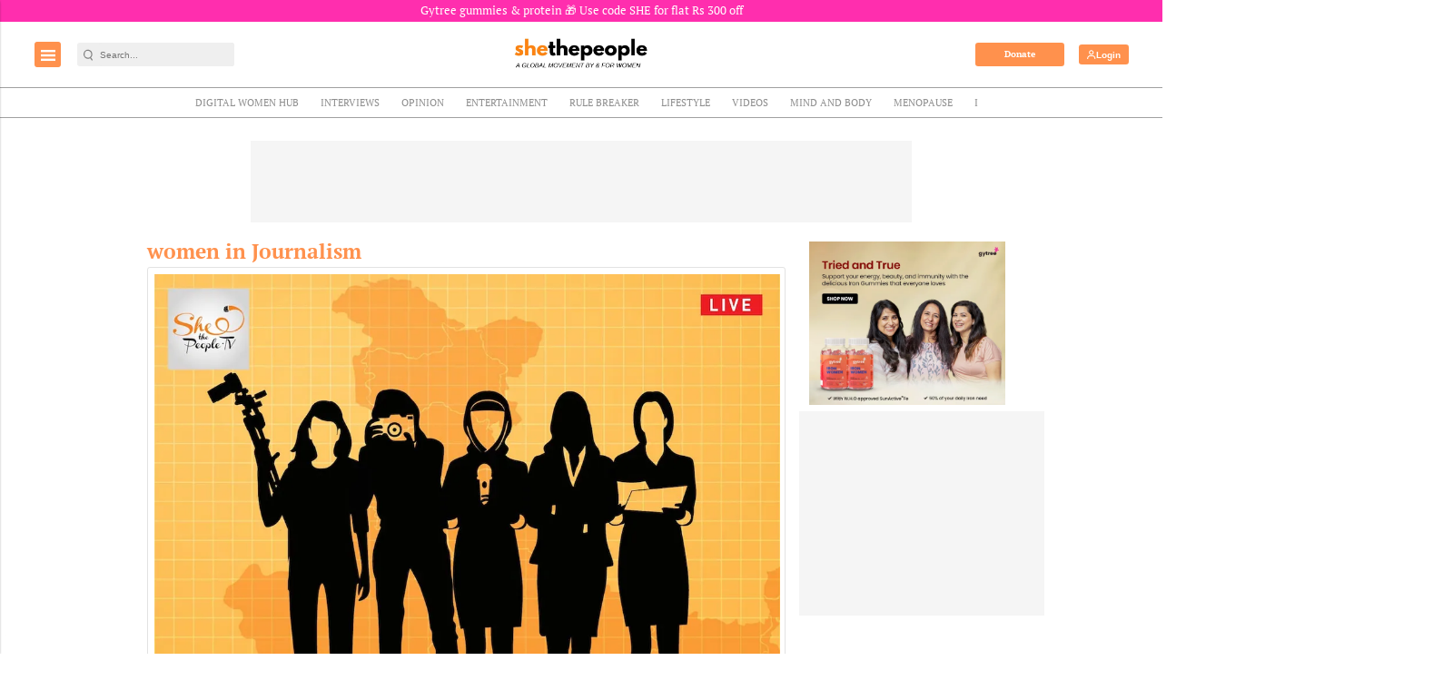

--- FILE ---
content_type: text/html; charset=utf-8
request_url: https://www.google.com/recaptcha/api2/aframe
body_size: -84
content:
<!DOCTYPE HTML><html><head><meta http-equiv="content-type" content="text/html; charset=UTF-8"></head><body><script nonce="L_ytP7vAR53PUjtqGHYZnQ">/** Anti-fraud and anti-abuse applications only. See google.com/recaptcha */ try{var clients={'sodar':'https://pagead2.googlesyndication.com/pagead/sodar?'};window.addEventListener("message",function(a){try{if(a.source===window.parent){var b=JSON.parse(a.data);var c=clients[b['id']];if(c){var d=document.createElement('img');d.src=c+b['params']+'&rc='+(localStorage.getItem("rc::a")?sessionStorage.getItem("rc::b"):"");window.document.body.appendChild(d);sessionStorage.setItem("rc::e",parseInt(sessionStorage.getItem("rc::e")||0)+1);localStorage.setItem("rc::h",'1764669774079');}}}catch(b){}});window.parent.postMessage("_grecaptcha_ready", "*");}catch(b){}</script></body></html>

--- FILE ---
content_type: application/javascript; charset=utf-8
request_url: https://fundingchoicesmessages.google.com/f/AGSKWxXZ4s8UyERJ2mEkDTpD0hnUhETvog5COR5SbsXEJBbmHhonxQy1ujwusCUKYn8wQKAKZ7yGd_UH-rdxbky_XjpPIhvhLQSvJCzxI53VwlsXhQ6rjL3UUfqOXo-Vhm52a0iAtxPV_bLShjVwKRO92jM-WCx0n5q3ynMM-O_Ke2Sm4x2KeDHpRKb2ZYKQ/__700_150_/frequencyads._headline_ad./banners_rotation..info/ads-
body_size: -1288
content:
window['5db724f6-1039-4f59-b89e-a2dfd843c712'] = true;